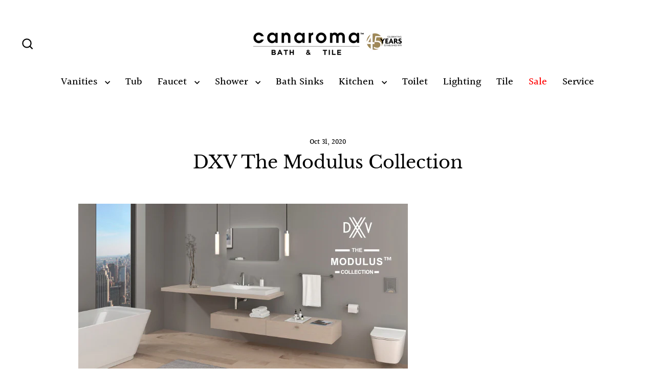

--- FILE ---
content_type: application/javascript; charset=utf-8
request_url: https://searchanise-ef84.kxcdn.com/preload_data.6d4L1Y8B6X.js
body_size: 11613
content:
window.Searchanise.preloadedSuggestions=['bathroom vanity','bathroom vanities','led mirror','bathroom mirror','towel bar','towel warmer','bathroom accessories','vessel sink','medicine cabinet','bathroom mirrors','medicine cabinet mirror','shower head','kitchen faucet','toilet paper holder','baden haus','vanity double sink','tub filler','bar faucet','shower base','kitchen sink','towel bars','led mirrors','vessel sinks','36 bathroom vanity','american standard','towel holder','shower column','bath vanity','sherle wagner','shower drain','bagno italia','glass design','rain shower','bar sink','linen cabinet','pot filler','toilet seat','bathroom sink','laundry sink','soap dispenser','medicine cabinets','zucchetti shower','floor bidet','48 in vanities','pedestal sink','hand shower','shower kit','phylrich faucet','bathroom hardware','aqua brass','white vanity','bath mirrors','double sink vanity','single hole faucet','30 in vanity','bath accessories','toto toilet','linear drain','wall mount faucet','24 bathroom vanity','on sale','vanity mirrors','30 bathroom vanity','towel ring','undermount sink','bath tubs','bathroom led mirror','shower door','wall faucet','stone forest','pedestal sinks','bidet faucet','black sink','perrin and rowe','bidet toilet','baden haus vanity','riobel shower','native trails','gold bathroom faucet','sink drain','victoria albert','2 sink vanity','alcove tub','rubinet faucet','single vanity','satin brass','vanico vanities','24 in vanity','double vanity','mirror led','rubinet shower','toto toilets','black tub','black vanity','shower doors','black toilet','phylrich shower set','freestanding tub','towel rack','cea design','shower hose','stone sink','24 in single sink vanity','wall mount sink','shower accessories','smart toilet','shower faucet','robe hook','dornbracht faucet','wall mount','black faucet','franke kitchen sink','grab bars','shower panel','towel stand','rain shower head','pull down faucet','shower system','toilet paper','whirlpool tub whirlpool tub','lav faucet','undermount bathroom sink','single sink vanity','cross water','60 bathroom vanity','shower rod','vessel faucet','aquabrass shower','perrin & rowe','grab bar','phylrich shower','gb group','gold faucet','towel warmers','vanity mirror','apron sink','vanity top','console sink','julien sink','shower seat','room vanity','glass vanity','neptune bathtub','tub spout','matte black faucet','black and gold faucet','glass sink','towel rod','free standing tub','pop up drain','small vanity','mirror cabinet','bathroom cabinet','toilet bidet','victoria and albert tubs','bain ultra','freestanding sink','vanico maronyx','gold shower','floating vanity','shower control','laundry faucet','brass faucet','shower pan','bath tub','bronze faucet','bathroom faucet','red kitchen faucet','kitchen sinks','brass sink','cabano shower','wall hung toilet','wall sconce','faucet zucchetti','flush plate','tub door','white faucet','copper faucet','hans grohe','pop up','ico accessories','black bathroom faucet','baden mirrors','magnifying mirror','kitchen faucets','pedestal bathroom sink','p trap','stainless steel kitchen sink','linear shower drain','prep faucet','fantini faucet','shower drains','medicin cabinets','vogt faucets','shower cartridge','sink grid','bathroom fan','paper holder','baden vague','bemma vanity','knief bathtub','blanco faucet','polished nickel','brushed nickel faucet','double sink','toto washlet','riobel faucet','polished gold','door handle','brushed bronze','vanico 42 single sink vanity','wall mount tub filler','farmhouse sink','freestanding bath filler','gold sink','bathroom storage','free standing','laundry sinks','instant hot','mirror vanity','dxv toilet','drop in tub','bel bagno','tub faucet cartridge','heated towel bars','toilet paper holders','dressing table','60 freestanding bathtub','alcove bathtub','qin zero','copper tub','fantini venezia','towel hook','cea faucet','corner tub','shower arm','shower shelf','brizo litze','wall mounted faucet','linen cabinet tower','bridge faucet','led medicine cabinet','matte white','rain head','vogt faucet','brushed brass bathroom faucet','sink vanity','vanity sink','shower faucets','shower seats','widespread faucet','wall mounted','72 double sink vanity','vogt sink','american standard toilets','double sink vanities','gb group bath vanity','corner sink','powder room vanity','vanity cabinets','soap dish','black shower','floor mount faucet','blanco sinks','house of','franke sink','shower valve','scala ico','customer service','new form','gold shower faucet','vanico neolito','tissue holder','black toilets','black faucets','faucet sale','48 in single sink vanities','polished nickel bathroom faucet','sink cabinet','dual flush toilets','shower columns','vanities with sinks','aqua design','blanco sink','bathtub faucet','air tub','bidet seat','60 free standing tub','deck mount bathroom faucet','mia italia','toilet seats','whirlpool tub','2 hole faucet','brushed gold towel','ital f vanity','kitchen sink accessories','hand shower head','vanity light','linear drains','bathroom vanity 36','lit mirror','round mirror','victoria and albert','bathroom faucets','glass shelf','shower shelves','24 sink with','art deco','32 bathroom vanity','wall mount vanity','aquabrass for','wide spread bathroom faucet','brushed gold','duravit bath','copper shower','matte tub','one piece toilet','stone tub','shower systems','one piece','non slip','36 kitchen sink','infinity drain','cavalli shower','small tubs','washlet toto','lifetime warranty','rear toilet','36 single sink vanity','vogt drava','horus faucet','store location','stone touch','graff shower','undermount kitchen sink','42 bathroom vanity','metal sink','wall mount toilet','black bath room faucet','franke faucet','rubinet genesis','5 light chandelier','tub faucet','lighted mirrors','rose gold','bidet toilets','basin sink','top mount sinks','shower bar','galley sink','bathroom tile','riobel bathroom faucets','shower stand','wall mount faucets','thermostatic shower','bath accessory','dornbracht bath','mirrors with lighting','mirror medicine cabinet','armadi art','baden mirror','kitchen soap dispenser','water filter','sink faucet','12 bar sinks','corner kitchen sink','filtered water dispenser','bar faucets','led light','utility sink','bathroom sinks','bar sinks','mirror with frame','hex modern','brush nickel','belbagno bath vanity easy single sink','heated towel rack','copper sink','kitchen workstation','american standard shower','toilet parts','faucet finishes','pedestal sink bathroom','wall hung sink','walk in tub','wall tiles','ceiling shower head','m collection','brizo invari widespread','bidet spray','berloni bagno','neptune tub','ico towel warmer','stainless steel sink','alcove tubs','dxv toilet seat','shower valves','mcj bath vanity','fairmont vanity','cea shower','shower heads','counter top','vanity sale','grohe shower hose','14 kitchen faucet','corner bathtub','concrete sink','backlit mirrors','faucet with crystal','single bowl sink','blanco faucets','rainhead shower','glass door','waterstone faucets','door handles','bagno vanity','bathroom mirror with lighting','18 inch vanity','riobel tub fillers','crystal faucet','bathroom lighting','perrin rowe','matte black bathroom faucet','robern m series mirror cabinet','heated towel','bathtub doors','fiora linea shower base','sh series','hansgrohe bathroom faucets','towel holders','antique brass','wall vanity','cross handles','dornbracht tara','bain ultra free standing tub','towel hooks','kallista faucet','cartridge for faucet','shower walls','olimpia collection','black kitchen sinks','vanities 60 single sink','gold and chrome faucet','oil rubbed','kitchen faucets brass','bath tub faucet','round sink','drop in sink','the galley kitchen sink','duravit sink','versa sink','thermostatic valve','toilet lever','wall mounted bathroom faucet','wall niche','shower basket','mirrors led','luxury vanity mirror','bathroom tray','red shower faucet','bathroom vanity 30','single sink bathroom vanity','vanico vanity','bath hardware','farmhouse kitchen sink','matte shower','toilets for small bathrooms','shower t','toilet roll holder','wall mounted faucets','under mount bathroom sink','toilets comfort height','touch faucet','10 rough in toilet','mini condo','black bath tub','gold deck faucet','baden haus cabinet','satin brass widespread bathroom','aria bath','bath spout','shower slide bar','shower handles','glass sinks','american standard fitzgerald faucet','lever handle lav faucet','polished brass shower','dorn bracht','linen tower','chrome shower set','wall mirror','fiora quadro','sink grids','black sink vanity','bathroom faucet parts','heated toilet','vanico bath','shower set','zucchetti isy wall mount bathroom faucet','reverse osmosis','wall mounted vanity','59 freestanding tub','ada sink','free standing toilet paper holder','corner shower','farmhouse sinks','back to wall','bath cabinets','grab bars for bathtub','brushed nickel shower','baden vanity','backlit mirror','bath drain','single hole','tub drain','black and gold','2 way shower','red hand shower','linea tricot','bathroom mirrors led mirrors','tub and shower faucet','in tubs','oil bronze shower','bathroom faucet single hole','toto bidets','satin nickel','widespread faucet graphite','frameless sliding shower doors','baden tiffany','bedroom light','towel rail','20 bathroom vanities','laundry room','single hole bathroom faucet','toto nexus','shower enclosure','knief loom','mirror with led','free standing towel','home refinements','tall single hole faucet','steam shower','free standing bench','mount faucet','recessed wall niche with','porcelain sink','side spray','gold and chrome bathroom faucet','macral bath vanity diamond','accessories wall','baden haus mirror','48 single sink vanity','brass kitchen sink','floor model clearance','powder room','matt white','safety bars','gold mirror','10 inch rough in','brushed chrome shower faucet','noce vanity','ico towel holder','integrated sink vanities','2 sink vanitie','toilet brush','neptune freestanding bathtub','bathroom shelves','hardware cabinet','make up mirrors','ceiling fan','recessed medicine cabinet','instant hot water','drain cap','cavalli faucet','bridge kitchen faucet','kallista showe head','laloo bathroom','mirrors led shelves','toothbrush holder','bain tub','tub shower','duravit vero','bathroom vanitie','villeroy and boch','fleurco 2 shower doors','in wall','kitchen double sink','robe hooks','black gold faucet','bainultra bathtub','unique stone','the rubinet','towel racks','vero air','bath mirror','10 rough in','light shade','bath faucet and shower','decorative drain','dark platinum matt','sink countertop','bathroom undermount sink','faucet cartridge','maxim pendant','push up drain','faucet 8 widespread','duravit undermount sink','dxv equility','shower hoses','concrete tub','dxv pop sink','led mirrors 40','pier deco','vanity versache','vetro freddo','pewter pine','faucets in finish','brizo odin','mirror antifog','mirror oval','wall mount mirror','bathroom designs','black kitchen faucet','floor drain','horus julia victoria','shower jets','american standard faucets','white vanities','toto aquia','high bathroom cabinets','accessories flow','kitchen island','disegno faucet','ceramic sink','vanities dimensions','murano sink','wall toilet','rectangular undermount sink white','drop-in tub','vanity top with sink','glossy black sink vanity','sale vanities','wall mount bathroom faucet','brass undermount sinks','sink for vanity','brizo levoir','mirror light','ona blanco','mirrored medicine cabinet','brizo virage tub','toilet brush holder','novara with','wood vanity','tub glass','baden haus bath vanity vague single sink','sink accessories','under sink','laloo towel brushed','bathroom vanity 60','sinks stainless steel','bagno italia 24','vanity for','baden soho','aquabrass faucets','baden bath vanity','toto bidet','dining room light','30 wall hung','soap dispenser chrome','hours of operation','black light','bidet toilet seat','deck mounted','shower sets','meta faucet','brushed nickel','hot and cold water','shower faucet parts','unlacquered brass','toilets american','faucet bathroom','vanity light 30','bath vanity olimpia','vanity white vanity','bronze gloss','hammered sink','cross handle','oil rubbed bronze','bain ultra free standing','toilet with bidet seat','u to faucet','fitting 4 bathroom','rubinet nouveau faucet','widespread basin faucet','marble bath sinks','widespread lavatory faucet','floormount tub filler','undermount bathroom sinks','blue vanity','make up','tub fixed panel','bathroom mirror led light','vanity tops','belbagno led mirror','vessel sink gold','36 bath vanity','shower rail','gold vanity','gold faucets','grohe wall','wall hung','27 kitchen sink','studio lux','pierdeco design','victoria albert sink','tub with glass','shower insert','curtain rod','acrylic tub','electric towel warmers','roma diamond','66 alcove tub','kitchen accessories','faucet wall','studiolux sli 2000','hansgrohe shower kit','macral paris','bmb mirror','lead free','glass vanity counter top','kitchen sink drain','black bathroom vanity','cabinet knobs','b i black tub','horus zephyr','japanese tub','grohe allure','duravit vero undermount sink','wet style','wall mounted mirror','hot & cold','bathtub accessories','o 2 toilet','72 bathroom vanity','stone tile','quartz drain grate','make up mirror','inch vanity','bath sink','shower specs mounting height','bathroom sink white','sale vanity','must single hole','pull out','vanico times square','catalano zero','26 in vanity','single vanity 30','24 inch bathroom','gold single bath faucet','shower fixtures','studio s','vanity scandia','me by starck','ital f','maxim natural aged glass','vogt shower kit','glass shower door','wall mount black','commercial vanity','infinity mirror','julien 15 by 15','beverage faucet','sink drains','scala towel bars','towel shelf','sink p','27 bathroom vanities','toilet holder','stainless steel','magnifying mirrors','tub fillers','zucchetti faucet','laloo towel ring','built in tub','ico towel','70 cm vanity','axent toilet','towel holder standing','ardeco bath','black stainless','go group','handshower hose','bathroom faucet with side handle','shower door handle','duravit luv','graff tub filler','franke faucets','gold and chrome mic bathroom faucet','floor tile','drawer handles','60 in tubs','brushed gold kitchen faucet','glass design vanity','matte black tub','2 spray faucets','small wall mirror','60 shower door','hansgrohe talis n','alt shower','victoria and albert sink','low divide sink','wetstyle cube','brushed nickel shower faucet','one piece toilet with washlet','hot water dispenser','brass sinks','small bathroom vanities','led round mirror','semi recessed sink','medicine cabinet mirro','ring bath accessory','led wall mirror','vanity lame','wall mount wide spread','freestanding faucet','antique gold shower','qubo mirror led','brushed chrome bath faucets','2 side shower','black bath sink','3 shower mixer','deep alcove tub','ash accessories','cone from glass','kitchen faucet brushed nickel','vanity cabinet','one tall faucet','bathroom bench','air massage tub','bagno italia monaco','k stone','estrela wall mount faucet','wall sink','brushed copper','cabinet pull','alt riga','led mirror with medicine cabinet','shower knob','walk in shower','bidet faucets','accessories bathroom rose and black','baden haus liverpool linen & storage','shower accessory','how to installation','modern bathtub','mirrors oval','backsplash ceramic','rubinet genesis shower','wall shelf','counter tops','look soap dispenser','gold bathroom faucets','blanco precis','brushed nickel kitchen faucet','thermo black','town squ','sliding tub doors','i art','baden linen','rain showers','graff floormount bath filler','composite sink','waste bin','smart toilets','wall mounted tub filler','drain board','insulated tank','brizo virage','julien prochef sink','weathered copper bathroom faucet','gold kitchen faucet','massage shower column','wall cabinets','life wood','vanico soho','towel cabinet','wall cabinet','academy white','solid surface','shower bases','deco vanity','farmhouse granite','spare parts','chandelier vanity lighting','vanico medicine','vague single','72 led mirror','undermount sinks','rubinet kitchen faucet','30 inch in','shower spout','shower feature','gold bathroom','7 single hole faucet','4 center bathroom faucet','back toilet','tile edge','33 white sink','loom xs','easy vanity','tub screen','tub shower faucets','baden tiffany 29 vanity','wall mount spout','baden haus bath vanity','bath seat','kitchen sinks and faucets','victoria & albert','water filters','starck me','ico towel bars','55 inch tub','match up','rubinet drain','black shower faucets','toilet tissue holders','wood bathroom vanity','vanity double','baden haus vague','small bathroom sink','decorative drains','series hand','perrin and rowe edwardian','white shower faucet','24 kitchen sink','prochef julien sink','brass shower kit','bathroom wall hung vanity with sink','modern black shower','matte black','infinity drain round','tub table','onsen pixel bath vanity','tankless toilet','single bowl sink 34','bar bath light','diama wall','actuator plate','24 in sinks','vanity quartz top','aquabrass faucets bath room','rough in','carimali shower','above counter sink','freestanding towel holder','ceramic cartridge','single lever faucets','gold tall','estrela bathroom','scala chrome','pull-down kitchen faucet','matte white faucet','american standard toilet','kontour towel','washlet toilet','bain de ville 6030','bathtubs and whirlpools','single control','supply lines','double kitchen sinks','trough sink','cavalli shower kit 1','vanity on sale','rohl campo','zucchetti savoir','hand spray','j7 undermount double kitchen sink','paper towel','bainultra vibe','toto iv','drop in kitchen','drop in bath tub','d side','small sink','oasis bath vanity','bidet and toilet','shower parts','tubs for','24 wall mount vanity with sink','shower fau','polished bathtub filler','cosmetic mirror','macral diamond','mirror with cabinet','dxv cossu','60 x 32 shower base','pro chef','the galley','phylrich white','stainless steel kitchen double ink','brass shower','27 inch sink','dxv fitzgerald','copper faucets','61 cm vanity','cwi lighting','bathroom mirror led','wetstyle vanity','waterfall shower','osmosis water','filter faucet','tile linear drain','phylrich diama','sink drain brass','all in luxury','wall lavatory set','obe medicine cabinet','fiora shower base','native trail','pull down prep faucet','powder room faucet','shower kits','bath towel warmer','vanity onda','matt sink','washbasin crystal black','toto ultramax','lass doors','wall hung vanity','toto c5','tub cartridge','brizo baliza','dornbracht vaia','shower head hose','whirlpool freestanding tub','tall black faucets','walk in','vessel faucets','shower wall','gold shower set','vanity single','glass shower','blanco granite','riobel nibi','water dispenser','watermark rainey','shower hooks','burnished gold','eno single-lever pull out kitchen faucet','comfort height one piece toilet','chrome drain','tub filler wall mount','angle shower','acrylic wall','side cabinet','marble sinks','light mirrors','linea trico','square handle','brass undermount sink','under vanity','24 bathroom mirror','mod 8 lav faucet','freestanding tub faucet','kallista for','fantini venezia wall-mount bathroom faucet','single bowl farmhouse sink','julien kitchen sink proinox','shower faucets fantini','bathroom mirror 24','27 total height','red toilet','bath plug','side shower','smart station','style bath','shower and bath system','brizo virage shower','i want the bathroom','back splash','ultra bainultra','strainer white','drain linear','oasis 63 academy','bainultra bathtub scala','bathroom vanity round','bathroom faucet colors','white gloss vanities','rubinet brass','mirror cabinets','rear flushing','white undermount sink','vanity single sink 48 wide','vessel vanity','free standing shower','vanity backsplash','qin diam','bathtub prime','undermount white sink','comfort one piece','dxv bathroom accessories','times square','freestanding toilet paper holder','tall seat','toto carlyle','wall for shower','54 bathroom vanity','toilet paper dispenser','heated towel rack and bars','mirror storage','vanico neolito 48','undermount bath sinks','hand held shower','bathroom vanity with sink grey','black marble vessel sinks','franke maris','slide kit','soap lotion dispenser','italian sink','sink slide','accessories waterstone','vanities 60 includes','towel warmer sorano','thermo shower','black oak vanities','glass design vessel sink','round seat tall height toilet','matte gold','glass doors','water stone faucet','soho vanity','tub surround','quadro shower base fiora','vanico bath vanity mini','vanico mirror','bidet shower','rubinet bar','faucet bronze','macral linen','cavalli handshower','faucet vessel','american standard serin','tankless toilets','wall panels','gold accessories','form xs','phylrich l','black cabinet','12 inch undermount bathroom sink','rio vanities','flush mount','toilets bidet','o shower faucet','wall mirrors','eternity tile','31 in vanity','push button','windsor 48 vanity','stone touch bath','base drain plate','vanico shower base','monaco tub','hand towel bars','the roc shower','victoria and albert bath','fireclay sink','mirror chrome','bar kitchen sinks','new toilets','tara ultra single-lever','bagno italia shower base','bath deck mount','brushed champagne','white and chrome bathroom faucet','shower holders','rainfall shower','air button','bottom grid','round shower drain','medicine cabinet with led light','frank kitchen sink','bathroom faucet white porcelain and brass','tubs with seat','for shower door','aqua singl','undermount sinks granite','undermount bath','standing towel','linear white','living room lighting','kitchen sink racks','round showers','bathtub drains','soap and holder','one piece floor mount comfort height toilet','basic ii','24 bathroom vanities','stop valve','27 vanity qin','glass design vessel sink infinity','gun metal','round toilet','shower base x','balux integrated','hans grohe metris','baden qubo','duravit toilet','rectangular undermount sink','baden haus soho','baden hause','shower door fleurco','victoria and albert toulouse','square toilet','shower glass','new form part','bone toilet','tub accessories','waterstone faucet','aria vent','wallmount vanity','linear shower drains','multi pendant light','pivot shower doors','round bath tub','30 vanity with','glass tile','rain fall showers','glass shelves','shower stalls','shower add','small sinks','black matte shower','dornbracht tara ultra','shower cartridges','small freestanding','parts for toilet','elegance vanity base','victoria albert bathtub vetralla 2','free standing toilet roll holder','ceiling showerhead','stone sinks','hose faucet','marble vanity','black bath faucet one hole','blanco precis u','steam room','bidet wall','farm sink','vanity lights','olimpia linen','pool tile','hansgrohe raindance','gold bathroom accessories','black bathtub','shower set phylrich','round led mirror','trough sinks for bathroom','bathroom fixtures','vogt zehn','single handle faucet','doors for shower','wall panel','old brass','pot faucet','toto sea','sensowash shower-toilet','black bathtubs','per se','vanity 36 and 30','toto one piece toilet','prochef h75','artisan glass','q vanities','knief bathtub nice 170','ode tub filler','farm sinks','corner sink kitchen','bathroom cover','blanco kitchen faucets','simply beautiful','ove white vessel sink','american standard studio','sink stand','onsen best','bathroom hooks','pot fillers','vanity with vessel sink','rip bel','slik tub','fluted vanity','wallmount faucet','dxv tub','graff kitchen faucet','waste & overflow','toilet with 14 rough in','mounted tub filler with side spray','toilet roll','34 wide vanity','semi vessel sink','drain tile in','gold vessel sinks','nova vanity','grohe kitchen','bathroom vanity 27','round tub','unik stone','13 bathroom sink','st george toilet','aquabrass towel','riobel bathroom faucet','faucet bar','towel hook black','bath shower','black sinks','in shelves','m pro','oak hill','american standard shower kits','baden haus eden','cea giotto','skirted comfort height toilet','hands free toilets','floor mount vanity','toilet paper holder brushed','24 wall mount vanity','ada compliant','cabano century','gold toilet paper holder','tuzio sorano','rubinet shower set','wetstyle bathtub','22 wide vanity','gold drain','villeroy & boch','duravit me by starck sensowash wall-mounted bidet','black and gold sink','shower square drains','elle plus','med cabinet','wall art','toto neorest','mid century','double towel holders','walk in shower bases','towel warmers offer','vanity base 48','tradition collection','thermostatic shower kit','dxv wyatt one-piece','mini studio','graff bathroom faucet','shower 3 piece','brushed gold bathroom faucet','drop in','undermount double','stone forest urban','hamptons lever','french gold','bathroom countertops','proinox h75','black mirror','hot cold','tall faucet','mirror make up','single lever','makeup mirror','how to','tissue holders','led sink','square faucet','bath vanity easy single sink','tile for bathroom','71 sink vanity','bagno italia bathroom vanity 30','wall light','wall vanities','bagno euro','black tubs','honed marble','valve cartridge','grey tile','kool max','column shower','alt faucet','linear natural','tub shield','collection mirror','can trio','matte black faucets','vanity vanity','single function volume control','bathroom mirror with lighting and','for shower doors','waterstone cartridge','medicine cabinet with led light mirror','grohe blue pull-down','bathroom furniture','accessory for undermount sink','counter bathroom top','mirror with lighting','wall slat','wall slate','undermount sink white','bagno 48 vanity','artcraft wiltshire','brass kitchen faucet','4 deck plate','towel bar ico','brushed towel','double sinks vanity','recessed mirror medicine cabinet','55 double sink bathroom vanity','white tile','matte bathtub','bath vanity 24','bathroom vanity vague','gold medicine','30 inch shower slide bar','bathroom sink accessories','select door','studio tank 4','drinking water faucet','bagno italia bathroom vanity milano 30 white','lame vessel white','vol tile','phil ridge','join wing','tradition lever','black kitchen faucets','medicine mirror','recessed vessel','gold hot water faucet','one piece shower and tub','baden haus 25','baden haus 27','wall tub spout brushed chrome','78 in vanity','warm comfort','apothecary mount','traditional faucets','double sink stainless','meta square','towel rings','30 bathroom cabinets','plavis design','vanity top 48 in','mirror led 35','grohe kitchen faucet','wall sconces','towel warm','toilet carrier','duravit starck 3 wall-mounted toilet','line set','knief tub','brushed brass single hole faucet','fuzion collection','toilet right-height','free standing vertical bidet','black pedestal sink','qin lux','ultra bain tub','kitchen strainer white','bathroom cabinets','56 bath vanity','stone vanity top','59 acrylic tub','bathroom vanity way round','bagno italia milano','duravit sensowash i bidet toilet','kitchen faucet black','magnetic hand shower','vanities 30 with sink','5 holes faucet set','graff bath filler','kallista sink','wall mounted soap','freestanding shower','made in germany','noce 70cm','lead free tub filler','cold water cartridge','stone forest oval vessel sink','stone forest beveled round vessel sink chiseled','radius 10 large','up and down desk','tile sale','space baden','66 freestanding tub','faucet blue','volero shower','connection water hose','apron front','italian faucet one','aboutwater al','interior hinges','balux concrete','smart mirror','glass sheet','shower tab water','baden idra','free standing tub filler','wall mounted bidet','nativestone shield','ico mirror','radius sink','m pro wall mount','vogt shower','63 double vanity','metal bathtub-bainultra17','backlit light','brizo levoir shower','fleurco tub','wal hang toilet','bath vanity vague single sink grey','vogt dornbirn','dxv carrier','20 in vanity','thermo shower kit','ico white towel warmer','diamond shower','waterstone fulton','california faucet','american standard studio drop in sink','g blanco','blanco quatrus','vanity legs','milano vanity','grohe shower','kallista one','shower shield','hydronic towel warmer','whirlpool bath','overflow tub','corner soap','one piece toilet 1.28 gpf','royo vanities','kitchen faucet stainless steel','phylrich widespread','wall l','double bath mirror','interior doors','mirror backlit','quartz bathroom countertop','grey vanity=ies 30','metal niche','aria faucet','urban vanity','bath bars','blue faucet','shower fan','cleaning dark','ode tub filler wall','for faucet','kitchen workstation sink','prochef 30 rounded corners','de luxe','zero threshold','eurofase round','black 3 hole','laundry vanity','premium white','american standard champion','j7 undermount single bar sink','shower tray','bmb mirrors','hansgrohe talis a style','55 single sink','stainless sinks','recessed s','riobel shower kit','cement sinks','jason wu handle','shower enclosures','room sink faucet','comfort high toilets','shower dispenser','tuzio blenheim towel warmer','16 depth vanities w sink','sink premium','backsplash tiles','pull down','frameless tub doors sale','shower pull','free standing faucet','hansgrohe shower head','brass unlacquered','vitreous china','a bk','toilet spray','black shower base','horus shower','powder room sink','hardware for installation bidet','magnification mirror','baden haus 48','link a sink pantheon','shower floor','blanco accessories','dxv toilets','brass faucets','heated electric towel','vessel sink faucet','duravit toilet seat cover','rohl shower','gb group mirror led','white 5 x 5','bathrooms mirror','vogt hand shower','baden aus','fantini wall mount','mirro magnifying','over the toilet','bagno italia bathroom vanity geneva','shower base slip','low profile tubs','cabinet pulls','shower tub kit','round mirrors','tub small','hand beveled basin','double sink vanity 48','48 freestanding tub','toilet handle','rose quartz','mirror cabinet 24 x24','toe touch','rubinet tub filler','savoy house','american standard studio s','shower box','waterstone filtration system','decorative trap','grey soft','composite bathtub','vero undermount','waterfall faucet','30 bag i','aquabrass must','kitchen waste strainer','aquabrass studio pull-down single stream kitchen faucet','matte white tub','cherub faucet','bathroom faucet gold and crystal','terra ink glazed','16 shower arm','black chrome faucet','satin copper','nice tub','polished wall','vanity with left side linen tower','faucet blanco','5 inch deep sinks','shower rain heads','ici towel warmer','aquabrass tub and shower kit','century kit','round shower kit','windsor vanity','aquabrass lav faucet 1 hole','ada approachable','laundry room sink','deep soaker tub','watermark loft 2.0','aquabrass madison','top mount double kitchen sink','golden spire','q time','j7 single sink','home refinement by julien classic','wyatt toilet','mother of peal','faucet with light','massage tub','cabinet hardware','30 windsor vanity','cut crystal lever','towel rack heated','shower soap dish','american shaker vanity','dual flush actuator chrome','bathfaucet-phylrich3 french brass','floor mount','toto k300','bowl bathroom sinks','onyx light lux','gold kitchen sink','small vanities','disegno kitchen faucet','shower tub door','shower arm and flange','equility two-piece toilet with seat','cavalli round shower kit','solid wood vanities','italian bath sink','happy d.2','wall paper','brass vanity','stone shower base','disegno mitu','balux sink','baden comfort','bagno italia bathroom vanity versache','phylrich set matte black','shower inserts','modern bathroom faucets','town square','academy vanity basin','knob handle','vanity light up mirrors','bagno vanities','bathroom sink drain black','vanity collections','dornbracht pot filler','copper farmhouse','oasis bathroom mirror academy','bagno base','luxe gold','mitu disegno','water faucet','bagno italia bathroom vanity versache 30','3 piece shower','towel ring holder','black bathroom faucets','black lavatory','one piece toilet with bidet','american standard dxv toilet seat','frameless shower doors','out mirror','supply kit','sydney tub','lead free faucet','double slipper bathtub','eternity arabesque','large sink vanities','palace 67 bathtub','wall mount tub faucet','modern kitchen sink','america standard','rock faucet','shower button','with diverter','mirror gold','2 sink vanity with dressing','wall mount double sink','oval undermount sink','neptune florence','vogt kitchen faucet','wall decor','drop in sink blanco','threshold shower','bath table','navy matte','narrow sink','console vanity','condo vanity','single hole faucet bb','duravit toilet seats','show room','essentia elegance','2 handle kitchen','m series mirror','vanico tuxedo','tania duo','side drains','linear shower','brizo siderna','wall mount make up mirror','webster sink','under mount tub','toilet water off','bathroom mirror with led lights','glass shower doors','tub doors','bagno italia bathroom vanity versache 60','grid drain','toilet round','fantini icona','dxv dual flush toilet','bar sink brass','shower bars','duravit starck','hansgrohe kitchen faucet','black medicine cabinet','round drain tile in tile','brass toilet paper holder','down shower','monaco neptune tub','peaceful bubble','tub enclosures','duravit bathtub','black stainless sink','soap dispenser wall mount','bathroom fixtures shower','silgranit sink','cabano bath faucet','toilet brush and','hamptons bathroom','hand showers','tub drains','floormount bath','black counter','led flush mount','plumbing water','drop in bathtub','pulldown kitchen faucet','ove vessel sink','vanity blue','tobacco oak','london vanity','granite sink','toto eco','dxv webster','smart touch','hot water','cea towel','wall po filler','american standard town square s single hole bathroom faucet','julien home refinements','american standard bidet','drain stop','toto one piece toilet round','savoy house lambert 3 vanity light','phylrich transition wall mount faucet','3/4 thermostatic control','16 depth vanity','bellagio 66 freestanding tub','lumina stone','66 inch freestanding tub','native trails vanity','sink faucets','shower kit 3 way','towel holder stands','american standard faucet','cavalli westmount','structure vanity','bath accessorize','soap baskets','of deck','linen and storage cabinet','vanity w','rubinet pot filler','way round','mcj york','dornbracht lulu','freestanding vessel sink','vanity baden haus','dxv dual flapper','dornbracht dispenser','cast iron tub','blanco apron front sink','quadra and vanity','phylrich wall','freestand toilet tissue','pot light','roma vanity','robern mirror','dressing table with bench','vanity accessories','franke peak','oak wood','satin brass toilet lever','3 height faucets','free standing sink','bridge faucets','shower tubs','gold undermount sinks','gold towel bar','17 inch sink','utility faucet','aet dot 2','vessel vessel','shower caddies','shower ceiling','bottom grids','bathtub faucet and shower','vanity cabinet only','hand towel rack','acrylic bathtub','single sink 32','wall mounted soap dispenser','body jet','shower black and gold','faucet black','deep sink','48 vanity double sink','duravit seat','caddy for','widespread lav black','aqua brass pull','art linea','comfort height','baden haus linen','alcove bath','gunmetal kitchen','white oak','double farmhouse','shower bath set','pearl tub','laloo mirrors','16 inch faucet','hand towel','vanity vessel sink','removable toilet seat','black towel bar','faucet drain','sip faucet','inox sink','thermostatic mixer','rubinet wall mount bathroom faucet','small bathroom vanity','q\'in bath vanity q-easy','chrome water lines','hand held','white drain','tara faucet','rubinet held shower','shower grate','onsen vanity','mcj bath rio','single hole lav','stone forest milano vessel sink','invari widespread','drinking faucet','bagno italia euro','44 in sink','vogt kapfenberg','led mirror medicine cabinet','freestand two wall','kitchen tap sprayer','tub material','ada shower','rubinet h2o faucet','bowl sinks','vintera double','aqua design shower','urban white','shower door tubs','deck mount tub','drain plug','chrome drain cover','bronze kitchen faucet','dxv-cossu toilet','black bathroom lavatory','franke cube','grohe kit','julien smart station','aria bathtub','single-lever faucet','carimali qtime','wooden vanity','bowl vessel','spec sheet','bellagio 60 freestanding tub','tub doors 54','toilet cos','phylrich mix blade','lever handle','black gloss vanity','ico linear','black pull down kitchen faucet','bathtub in','gunmetal faucet','black kitchen sink 36 size','riobel ode','floor mount filler','free standing with','white matte','filtered water','toto piece toilets','duravit vanity','soap dispenser chrom','laundry basket','bar faucet stainless','rubin rt','360 degrees faucet','32 vanity white','phylrich stria','zitta tubs','recessed shower','bathroom sink and counter','shower gasket','rinsing spray','dornbracht cl.1','pivot shower door','franke sinks','grey faucet','recessed shower head','bar sinks brass','back lit mirror','dornbracht shower hose','single sink 70','toilet with','luxe steel','showerhead round','shower faucet with jets','graff camden','59 free standing tub','hollywood mirror','bathroom tissue holder','shower toilets','washbasin black','american standard toilet parts','franke sink accessories','mirrors with','corner vanity','franke cube single','mount dispenser','dream sink','gbg round','drawer hardware','fleurco tub shield','wall mounted toilet','sliding shower dổ','tower installation','62-inch free-standing','under sink water','shower corner','wall bar set','black marble bathroom faucet','qin mirror','the zero 3','modulus toilet paper','euro face','round bar sink','traditional bidet','cartridge for','and soap dispenser','24 towel bar black','corner tubs','has grohe hoses','bathroom bars','led vanity mirror','bagno italia bellagio','kitchen sink with grid','heated towel bar','foot rest','aquabrass centro','installation manual code','brushed kitchen faucet','lit mirrors','dxv modulus one piece toilet','8 lav faucet lever with drain','drain cover','silver vessel sink','wall mount control faucet','water mark','watermark loft','brizo faucet','matte black shower head and hand set','double towel bar','aquabrass grill pull down dual stream','quartz vanity','laloo jazz','28 bath vanity','black kitchen sink','bain free standing tub','vanity in','12 towel bar','bathroom shelf','water filtration','gb group vanity','dxv wyatt','kitchen sink strainer','swivel faucet','frame mirror','2 handle tub and shower faucet','neolito vanity','toilet roll holder brushed gold','electric towel','single towel bar','stone forest beveled round','slide in bathtub','toilet tank lid','60 double sink','single hole faucet gold','out door shower','rubinet gold wall mount faucet','waterstone annapolis','medicine cabinet mirror medicine','onda vanity','vanico maronyx vanity','toilet with bidet floor','glass design italy','graff incanto','brizo invari','lasalle spout','italia sink','fantini ac/eclipse','36”x191/2 vanity','ouch kitchen faucet','vanico linen','wall mount vanities','tub with','double bowl undermount sink','toto elongated','moon light','bath towels','bagno italia vanity','one piece intelligent toilet'];